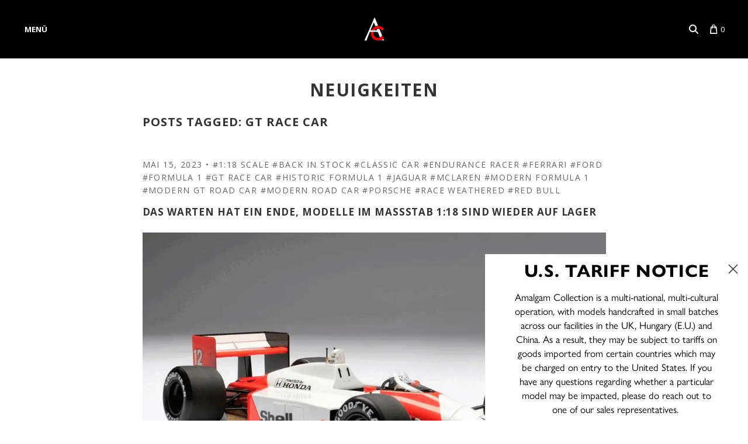

--- FILE ---
content_type: text/javascript; charset=utf-8
request_url: https://www.amalgamcollection.com/de/cart/update.js
body_size: 455
content:
{"token":"hWN7kz8vPxt9BwQB4c6zmqLB?key=77c1dd4887f04957bbae041b7babaea0","note":null,"attributes":{"language":"de"},"original_total_price":0,"total_price":0,"total_discount":0,"total_weight":0.0,"item_count":0,"items":[],"requires_shipping":false,"currency":"GBP","items_subtotal_price":0,"cart_level_discount_applications":[],"discount_codes":[],"items_changelog":{"added":[]}}